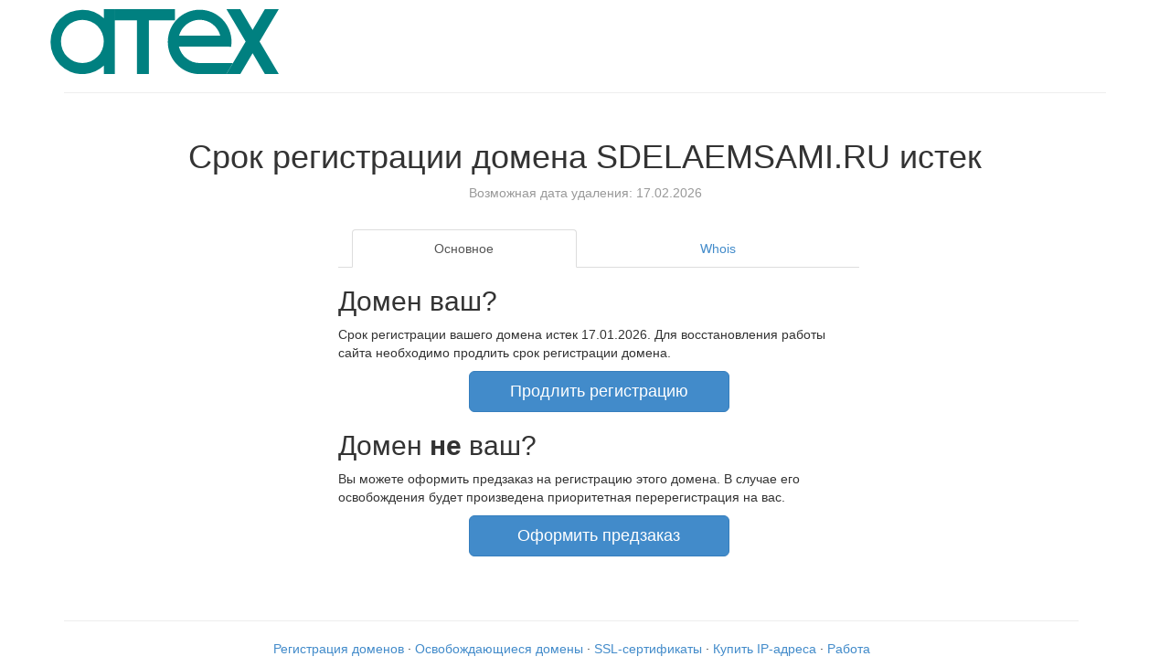

--- FILE ---
content_type: text/html; charset=UTF-8
request_url: http://sdelaemsami.ru/index.html
body_size: 1897
content:
<html>
<head>
    <title>Срок регистрации sdelaemsami.ru истек</title>
    <meta http-equiv="Content-Type" content="text/html; charset=UTF-8">
    <meta name="viewport" content="width=device-width" />
    <link href="/sources/img/atex.ico" rel="shortcut icon" />
    <link href="sources/css/bootstrap.min.css" rel="stylesheet" type="text/css" media="screen">
    <link href="sources/css/expired.css" rel="stylesheet" type="text/css" media="screen">
    <script src="sources/js/jquery.min.js"></script>
    <script src="sources/js/bootstrap.min.js"></script>
</head>
<script>
    $(document).ready(function(){
        $("#nav > div.navhd > ul > li").click(function(){
            if( $("#" + $(this).attr('data-block')).length !== 0 ) {
                $("#nav > div.navhd > ul > li").removeClass("active");
                $(this).addClass("active");
                $("#nav > div.content").hide();
                $("#" + $(this).attr('data-block')).show();
            }
        }).each(function(){
            if( $(this).hasClass("active") ){
                $("#" + $(this).attr('data-block')).show();
            } else {
                $("#" + $(this).attr('data-block')).hide();
            }
            if( $("#" + $(this).attr('data-block')).length === 0 ){
                $(this).addClass("disabled");
            }
        });
    });
</script>
<body>
<div align="center" class="container main-container">
    <div class="row" style="margin-top: 10px;">
        <a href="https://atex.ru/" target="_blank"><img class="registrar-logo" src="/sources/img/atex.svg"></a>
    </div>
    <hr/>
    <div style="    margin-top: 50px;">
        <h1>Срок регистрации домена <span style="text-transform: uppercase;">sdelaemsami.ru</span> истек</h1>
        <div class="text-center text-muted">Возможная дата удаления: 17.02.2026</div>

        <div id="nav" class="container" style="margin-top: 30px;">
            <div class="navhd">
                <ul class="nav nav-tabs col-md-6 col-md-offset-3">
                    <li class="active col-md-6" data-block="main"><a href="javascript:void(0);">Основное</a></li>
                    <li class="col-md-6"  data-block="whois"><a href="javascript:void(0);">Whois</a></li>
                </ul>
            </div>
            <div id="main" class="content col-md-6 col-md-offset-3 text-left">
                <div class="row">
                    <h2>Домен ваш?</h2>
                    <p>Срок регистрации вашего домена истек 17.01.2026. Для восстановления работы сайта необходимо продлить срок регистрации домена.</p>
                    <a class="btn btn-primary btn-lg col-md-6 col-md-offset-3" href="https://my.i7.ru/?elid=3895811&amp;startform=service.prolong" target="_blank">Продлить регистрацию</a>
                </div>
                <div class="row">
                    <h2>Домен <b>не</b> ваш?</h2>
                    <p>Вы можете оформить предзаказ на регистрацию этого домена. В случае его освобождения будет произведена приоритетная перерегистрация на вас.</p>
                    <a class="btn btn-primary btn-lg col-md-6 col-md-offset-3" href="https://expired.ru/lists/?d=sdelaemsami.ru" target="_blank">Оформить предзаказ</a>
                </div>
            </div>
            <div id="whois" class="content">
                <div class="col-md-6 col-md-offset-3 text-left" style="margin-top: 40px"><pre>domain:        SDELAEMSAMI.RU
nserver:       expired1.atex.ru.
nserver:       expired2.atex.ru.
state:         REGISTERED, DELEGATED, UNVERIFIED
person:        Private Person
registrar:     ATEX-RU
admin-contact: https://whois.atex.ru/?c=sdelaemsami.ru
created:       2025-01-17T14:14:22Z
paid-till:     2026-01-17T14:14:22Z
free-date:     2026-02-17
source:        TCI
Last updated on 2026-02-02T19:23:01Z
</pre>
                    <a class="btn btn-primary col-md-12"  href="https://whois.atex.ru/?c=sdelaemsami.ru" target="_blank">Связаться с администратором</a>
                </div>
            </div>
        </div>
    </div>
    <div class="row col-md-12 bfooter"  style="margin-top: 50px;">
        <hr/>
        <p>
            <a href="https://i7.ru" target="_blank">Регистрация доменов</a> ·
            <a href="https://expired.ru" target="_blank">Освобождающиеся домены</a> ·
            <a href="https://myssl.ru" target="_blank">SSL-сертификаты</a> ·
            <a href="https://ipaddress.ru" target="_blank">Купить IP-адреса</a> ·
            <a href="https://job.i7.ru" target="_blank">Работа</a>
        </p>
    </div>
</div>
</body>
</html>
